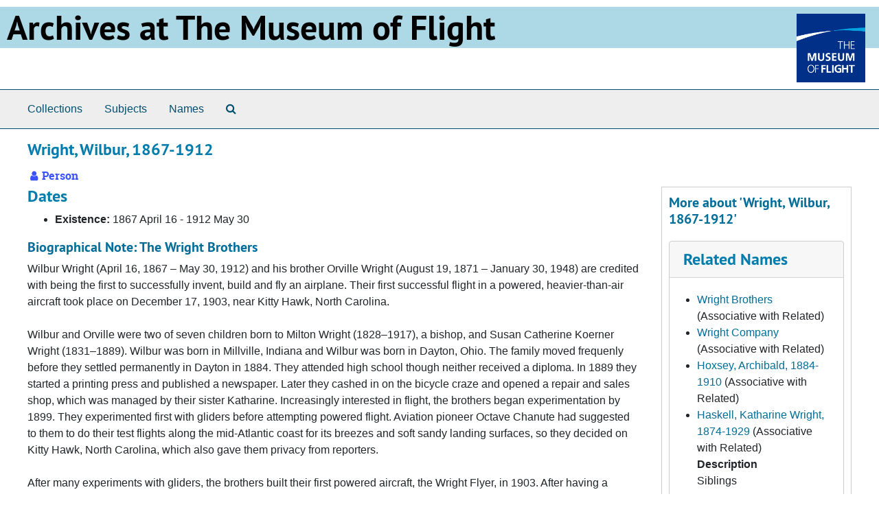

--- FILE ---
content_type: text/html;charset=utf-8
request_url: https://archives.museumofflight.org/agents/people/855?&filter_fields%5B%5D=subjects&filter_values%5B%5D=Air+pilots
body_size: 6577
content:
<!DOCTYPE html>
<html lang="en">
<head>
	<meta charset="utf-8"/>
	<meta http-equiv="X-UA-Compatible" content="IE=edge"/>
	<meta name="viewport" content="width=device-width, initial-scale=1">
	<link rel="icon" type="image/png" href="/favicon-AS.png">
<link rel="icon" type="image/svg+xml" href="/favicon-AS.svg">

	<title>Wright, Wilbur, 1867-1912 | Archives Public Interface</title>
	<meta name="csrf-param" content="authenticity_token" />
<meta name="csrf-token" content="X6DRjXbWAmJo82JWyntDuJPqu9tcRZ4Ahd1vY68+XGz6dMVLDKS+svL28yGQ8OHGgwywrzbbfKOL7iCWD8xsRg==" />

		<meta name="referrer" content="origin-when-cross-origin" />

	<script>
	 var APP_PATH = '/';
	 var SHOW_IDENTIFIERS_IN_TREE = false;
	</script>

	<link rel="stylesheet" media="all" href="/assets/application-65346ce1b9e1d0663e2a055e0b2dddffb06b41c1d5cd4827bdc373d3b59295a6.css" />
	<script src="/assets/application-589dd4e86c691634ac2aec1683b4c758133e463261a6795a9e45d0f75b93fad7.js"></script>

	  <script type="application/ld+json">
    {
  "@context": "http://schema.org/",
  "@type": "Person",
  "@id": "https://archives.museumofflight.org/agents/people/855",
  "name": "Wright, Wilbur, 1867-1912",
  "description": "Wilbur Wright (April 16, 1867 – May 30, 1912) and his brother Orville Wright (August 19, 1871 – January 30, 1948) are credited with being the first to successfully invent, build and fly an airplane. Their first successful flight in a powered, heavier-than-air aircraft took place on December 17, 1903, near Kitty Hawk, North Carolina.\r\n\r\nWilbur and Orville were two of seven children born to Milton Wright (1828–1917), a bishop, and Susan Catherine Koerner Wright (1831–1889). Wilbur was born in Millville, Indiana and Wilbur was born in Dayton, Ohio. The family moved frequenly before they settled permanently in Dayton in 1884. They attended high school though neither received a diploma. In 1889 they started a printing press and published a newspaper. Later they cashed in on the bicycle craze and opened a repair and sales shop, which was managed by their sister Katharine. Increasingly interested in flight, the brothers began experimentation by 1899. They experimented first with gliders before attempting powered flight. Aviation pioneer Octave Chanute had suggested to them to do their test flights along the mid-Atlantic coast for its breezes and soft sandy landing surfaces, so they decided on Kitty Hawk, North Carolina, which also gave them privacy from reporters. \r\n\r\nAfter many experiments with gliders, the brothers built their first powered aircraft, the Wright Flyer, in 1903. After having a custom designed propeller made, they began flight attempts on December 14, 1903. After repairs and modifications to their Flyer, they made their successful flight attempts on December 17, 1903, with two flights each from level ground into a freezing headwind. Orville's first flight was at 10:35 am, flew 120 feet in 12 seconds at a speed of only 6.8 miles per hour at an altitude of about 10 feet above ground. \r\n\r\nIn 1904 they set up an airfield at Huffman Prairie, near Dayton, Ohio to continue to experiment closer to home. They continued to modify their Flyers and make flying attempts, but their accomplishments were met with skepticism by the press. They spent 1906 and 1907 unsuccessfully trying to get contracts from the U.S. and European governments. More demonstration flights, both in the U.S. and Europe into 1908 and 1909, some accompanied by Katharine, brought them more attention, business success and fame. \r\n\r\nThe Wright Brothers incorporated the Wright Company on November 22, 1909. They hired exhibition pilots in 1910 to drum up business for aircraft sales. That year their company also made the first commercial cargo flight by flying fabric Dayton to Columbus, Ohio, for the Morehouse-Martens Department Store. The Wright Brothers Flying School at Huffman Prairie trained over 100 pilots. \r\n\r\nIn 1906 they had been awarded patent number 821393 for \"new and useful Improvements in Flying Machines.\" However, they had continuing legal battles with other aviators, namely Glenn Curtiss, who refused to pay licensing fees. The \"patent war\" finally came to an end in 1917 with the onset of World War I, when the U.S. government pressured the industry to form the Manufacturers Aircraft Association which would cross-license patents to member companies. The Wright Aeronautical Corporation, successor to the Wright Company and the Wright-Martin Company, eventually merged with the Curtiss Aeroplane company in 1929.\r\n\r\nWilbur died of typhoid fever in 1912 in Ohio. Orville continued to run their business, with assistance from Katharine, until 1915 when he sold it. He made his last flight as a pilot in 1918, serving on boards and committees in his retirement. Orville died in 1948 in Ohio.",
  "knows": [
    {
      "name": "Hoxsey, Archibald, 1884-1910",
      "url": "https://archives.museumofflight.org/agents/people/4603"
    },
    {
      "name": "Haskell, Katharine Wright, 1874-1929",
      "url": "https://archives.museumofflight.org/agents/people/856",
      "knows": {
        "description": "Siblings",
        "@type": "Role"
      }
    },
    {
      "@id": "n2014012832",
      "name": "Brookins, Walter, 1889-1953",
      "url": "https://archives.museumofflight.org/agents/people/4688"
    },
    {
      "name": "Wright, Orville, 1871-1948",
      "url": "https://archives.museumofflight.org/agents/people/364",
      "knows": {
        "description": "Siblings",
        "@type": "Role"
      }
    },
    {
      "name": "Bonney, Leonard Warden, 1884-1928",
      "url": "https://archives.museumofflight.org/agents/people/4687"
    },
    {
      "@id": "no2018144538",
      "name": "Coffyn, Frank, 1878-1960",
      "url": "https://archives.museumofflight.org/agents/people/4565"
    },
    {
      "name": "Knabenshue, Roy, -1960",
      "url": "https://archives.museumofflight.org/agents/people/3720"
    },
    {
      "name": "Gill, Howard W., 1882-1912",
      "url": "https://archives.museumofflight.org/agents/people/4689"
    },
    {
      "name": "Welsh, Arthur L., 1881-1912",
      "url": "https://archives.museumofflight.org/agents/people/4691"
    },
    {
      "@id": "n2003087266",
      "name": "Johnstone, Ralph G.",
      "url": "https://archives.museumofflight.org/agents/people/4690"
    }
  ],
  "affiliation": [
    {
      "name": "Wright Brothers",
      "url": "https://archives.museumofflight.org/agents/corporate_entities/799"
    },
    {
      "@id": "n2002126388",
      "name": "Wright Company",
      "url": "https://archives.museumofflight.org/agents/corporate_entities/1238"
    }
  ]
}
  </script>


		<!-- Begin plugin layout -->
		
		<!-- End plugin layout -->
		<!-- Begin plugin layout -->
		
		<!-- End plugin layout -->

<!-- HTML5 shim and Respond.js for IE8 support of HTML5 elements and media queries -->
<!-- WARNING: Respond.js doesn't work if you view the page via file:// -->
<!--[if lt IE 9]>
	<script src="https://oss.maxcdn.com/html5shiv/3.7.3/html5shiv.min.js"></script>
	<script src="https://oss.maxcdn.com/respond/1.4.2/respond.min.js"></script>
<![endif]-->
</head>

<body class="min-h-screen d-flex flex-column">

		<!-- Begin plugin layout -->
		
		<!-- End plugin layout -->
		<!-- Begin plugin layout -->
		
		<!-- End plugin layout -->

	<div class="skipnav">
  <a class="sr-only sr-only-focusable" href="#maincontent">Skip to main content</a>
</div>


	<div class="container-fluid no-pad">
		<!-- Global site tag (gtag.js) - Google Analytics -->
<script async src="https://www.googletagmanager.com/gtag/js?id=UA-369805-13"></script>
<script>
  window.dataLayer = window.dataLayer || [];
  function gtag(){dataLayer.push(arguments);}
  gtag('js', new Date());

  gtag('config', 'UA-369805-13');
</script>
<div style="background: LightBlue">
<a href="https://archives.museumofflight.org" style="color: black">
	<h1 style="color: black; margin: 10px; font-size: 50px;">Archives at The Museum of Flight</a>
		<a href="https://www.museumofflight.org">
		<img style="margin: 10px; height: 100px; width: 100px;" align="right" src="/assets/images/tmof_logo_darkblue.png" />
	</a>
	</h>
	</div>
	<br style="clear: both;" />

		<section id="navigation">
  <nav class="navbar navbar-expand-lg navbar-light navbar-default bg-light p-0" aria-label="top-level navigation">
      <button type="button" class="navbar-toggler m-2 ml-auto" data-toggle="collapse" data-target="#collapsemenu" aria-expanded="false">
        <div class="container">
          <span class="sr-only">Navigation menu for smaller devices</span>
          <span class="navbar-toggler-icon"></span>
        </div>
      </button>
      <div class="collapse navbar-collapse top-bar pl-4" id="collapsemenu">
        <ul class="navbar-nav mr-auto">
            <li class="nav-item p-2">
              <a class="nav-link" href="/repositories/resources">Collections</a>
            </li>
            <li class="nav-item p-2">
              <a class="nav-link" href="/subjects">Subjects</a>
            </li>
            <li class="nav-item p-2">
              <a class="nav-link" href="/agents">Names</a>
            </li>
            <li class="nav-item p-2"><a class="nav-link" href="/search?reset=true" title="Search The Archives">
                <span class="fa fa-search" aria-hidden="true"></span>
                <span class="sr-only">Search The Archives</span>
              </a>
            </li>
        </ul>
      </div>
  </nav>
</section>

	</div>

	<section id="content" class="container-fluid mt-2 pt-2 flex-grow-1">
		<a name="maincontent" id="maincontent"></a>
		
		
<div id="main-content" class="agents">

  <div class="d-flex" id="info_row">
    <div class="information flex-grow-1">
      

<h1>
    Wright, Wilbur, 1867-1912
</h1>


<div class="badge-and-identifier">
  <div class="record-type-badge agent">
    <i class="fa fa-user"></i>&#160;Person 
  </div>
</div>

    </div>
    <div class="page_actions">
      <div title="Page Actions" class="d-flex justify-content-end">
    <div class="large-badge text-center resource p-1">
            <a id="staff-link" href="#" class="btn btn-default page_action staff d-none" target="_blank">
        <i class="fa fa-pencil fa-3x"></i>
        <br/>
        Staff Only
    </a>

    </div>
</div>

    </div>
  </div>

<div class="row">
  <div class="col-sm-9">
      <h2>Dates</h2>
  <ul>
      <li>
        <b>Existence:</b>     1867 April 16

     - 
    1912 May 30


      </li>
  </ul>

    

        <h3 class="biography">Biographical Note: The Wright Brothers</h3>
        
        
        <p>Wilbur Wright (April 16, 1867 – May 30, 1912) and his brother Orville Wright (August 19, 1871 – January 30, 1948) are credited with being the first to successfully invent, build and fly an airplane. Their first successful flight in a powered, heavier-than-air aircraft took place on December 17, 1903, near Kitty Hawk, North Carolina.<br /><br />Wilbur and Orville were two of seven children born to Milton Wright (1828–1917), a bishop, and Susan Catherine Koerner Wright (1831–1889). Wilbur was born in Millville, Indiana and Wilbur was born in Dayton, Ohio. The family moved frequenly before they settled permanently in Dayton in 1884. They attended high school though neither received a diploma. In 1889 they started a printing press and published a newspaper. Later they cashed in on the bicycle craze and opened a repair and sales shop, which was managed by their sister Katharine. Increasingly interested in flight, the brothers began experimentation by 1899. They experimented first with gliders before attempting powered flight. Aviation pioneer Octave Chanute had suggested to them to do their test flights along the mid-Atlantic coast for its breezes and soft sandy landing surfaces, so they decided on Kitty Hawk, North Carolina, which also gave them privacy from reporters. <br /><br />After many experiments with gliders, the brothers built their first powered aircraft, the Wright Flyer, in 1903. After having a custom designed propeller made, they began flight attempts on December 14, 1903. After repairs and modifications to their Flyer, they made their successful flight attempts on December 17, 1903, with two flights each from level ground into a freezing headwind. Orville's first flight was at 10:35 am, flew 120 feet in 12 seconds at a speed of only 6.8 miles per hour at an altitude of about 10 feet above ground. <br /><br />In 1904 they set up an airfield at Huffman Prairie, near Dayton, Ohio to continue to experiment closer to home. They continued to modify their Flyers and make flying attempts, but their accomplishments were met with skepticism by the press. They spent 1906 and 1907 unsuccessfully trying to get contracts from the U.S. and European governments. More demonstration flights, both in the U.S. and Europe into 1908 and 1909, some accompanied by Katharine, brought them more attention, business success and fame. <br /><br />The Wright Brothers incorporated the Wright Company on November 22, 1909. They hired exhibition pilots in 1910 to drum up business for aircraft sales. That year their company also made the first commercial cargo flight by flying fabric Dayton to Columbus, Ohio, for the Morehouse-Martens Department Store. The Wright Brothers Flying School at Huffman Prairie trained over 100 pilots. <br /><br />In 1906 they had been awarded patent number 821393 for "new and useful Improvements in Flying Machines." However, they had continuing legal battles with other aviators, namely Glenn Curtiss, who refused to pay licensing fees. The "patent war" finally came to an end in 1917 with the onset of World War I, when the U.S. government pressured the industry to form the Manufacturers Aircraft Association which would cross-license patents to member companies. The Wright Aeronautical Corporation, successor to the Wright Company and the Wright-Martin Company, eventually merged with the Curtiss Aeroplane company in 1929.<br /><br />Wilbur died of typhoid fever in 1912 in Ohio. Orville continued to run their business, with assistance from Katharine, until 1915 when he sold it. He made his last flight as a pilot in 1918, serving on boards and committees in his retirement. Orville died in 1948 in Ohio.</p>

    
    
    
    
    
    
    
    <h3>Places</h3>
<ul>
      <li>
          <a href="/subjects/3776">Indiana</a>
         (Place of Birth)
        
        
      </li>
      <li>
          <a href="/subjects/3868">Ohio</a>
         (Residence)
        
        
      </li>
      <li>
          <a href="/subjects/2147">Dayton (Ohio)</a>
         (Residence)
        
        
      </li>
      <li>
          <a href="/subjects/3316">North Carolina</a>
         (Other)
        
        
      </li>
      <li>
          <a href="/subjects/3001">Kitty Hawk (N.C.)</a>
         (Other)
        
        
      </li>
</ul>

    
    
    
    
      <h2>Found in 2 Collections and/or Records:</h2>
  
       <div class="recordrow" style="clear:both" data-uri="/repositories/2/resources/487">
    

<h3>
    <a class="record-title" href="/repositories/2/resources/487">
      Manny Gorin Wright Brothers Collection
    </a>
</h3>


<div class="badge-and-identifier">
  <div class="record-type-badge resource">
    <i class="fa fa-archive"></i>&#160;Collection 
  </div>
    <div class="identifier">
      <span class="id-label">Identifier:</span>&#160;<span class="component">2006-11-21-and-2007-05-30-B</span>
    </div>
</div>

    <div class="recordsummary" style="clear:both">

    <div class="abstract single_note">
      <span class='inline-label'>Overview</span>
        <p>The Manny Gorin Wright Brothers  Collection consists of photographic prints and postcards relating to the Wright Brothers and their expositions in France, circa 1908-1910s.</p>
    </div>

    <div class="dates">
        <strong>Dates: </strong>
      circa 1908-1910s
    </div>

  <div class="staff-hidden d-none">
  </div>

    

  <div class="result_context">
      <strong>Found in: </strong>
<span class="repo_name">
  <span class='record-type-badge repository' aria-hidden='true'>       <i class='fa fa-home'></i>     </span>
  <a href="/repositories/2">The Museum of Flight Archives</a>
</span>

  </div>




</div>



   </div>

       <div class="recordrow" style="clear:both" data-uri="/repositories/2/resources/251">
    

<h3>
    <a class="record-title" href="/repositories/2/resources/251">
      William Preston Mayfield Wright Brothers Photograph Album
    </a>
</h3>


<div class="badge-and-identifier">
  <div class="record-type-badge resource">
    <i class="fa fa-archive"></i>&#160;Collection 
  </div>
    <div class="identifier">
      <span class="id-label">Identifier:</span>&#160;<span class="component">2018-10-01-C</span>
    </div>
</div>

    <div class="recordsummary" style="clear:both">

    <div class="abstract single_note">
      <span class='inline-label'>Abstract</span>
        <p>Personal album of aviation photographer William Preston Mayfield wtih 50 silver gelatin prints relating to Wilbur and Orville Wright.</p>
    </div>

    <div class="dates">
        <strong>Dates: </strong>
      1909-circa 1930
    </div>

  <div class="staff-hidden d-none">
  </div>

    

  <div class="result_context">
      <strong>Found in: </strong>
<span class="repo_name">
  <span class='record-type-badge repository' aria-hidden='true'>       <i class='fa fa-home'></i>     </span>
  <a href="/repositories/2">The Museum of Flight Archives</a>
</span>

  </div>




</div>



   </div>

  

  </div>

  <div class="col-sm-3 align-self-start">
    <div id="sidebar" class="sidebar sidebar-container">
      <h3>More about 'Wright, Wilbur, 1867-1912'</h3>
      <div class="acc_holder clear" >
        <div class="panel-group" id="agent_accordion">

          

              <div class="card">
    <div class="card-header">
      <h2 class="card-title mb-0">
        <a class="accordion-toggle" data-toggle="collapse" data-target="#related_agents_list" aria-controls="related_agents_list" aria-expanded="true">
          Related Names
        </a>
      </h2>
    </div>
    <div id="related_agents_list" class="collapse show note_panel">
      <div class="card-body">
        
  <ul class="present_list">
      <li>
        <a href="/agents/corporate_entities/799">Wright Brothers</a>
          (Associative with Related)
      </li>
      <li>
        <a href="/agents/corporate_entities/1238">Wright Company</a>
          (Associative with Related)
      </li>
      <li>
        <a href="/agents/people/4603">Hoxsey, Archibald, 1884-1910</a>
          (Associative with Related)
      </li>
      <li>
        <a href="/agents/people/856">Haskell, Katharine Wright, 1874-1929</a>
          (Associative with Related)
           <dl>
               <dt>Description</dt>
               <dd>Siblings</dd>
           </dl>
      </li>
      <li>
        <a href="/agents/people/4688">Brookins, Walter, 1889-1953</a>
          (Associative with Related)
      </li>
      <li>
        <a href="/agents/people/364">Wright, Orville, 1871-1948</a>
          (Associative with Related)
           <dl>
               <dt>Description</dt>
               <dd>Siblings</dd>
           </dl>
      </li>
      <li>
        <a href="/agents/people/4687">Bonney, Leonard Warden, 1884-1928</a>
          (Associative with Related)
      </li>
      <li>
        <a href="/agents/people/4565">Coffyn, Frank, 1878-1960</a>
          (Associative with Related)
      </li>
      <li>
        <a href="/agents/people/3720">Knabenshue, Roy, -1960</a>
          (Associative with Related)
      </li>
      <li>
        <a href="/agents/people/4689">Gill, Howard W., 1882-1912</a>
          (Associative with Related)
      </li>
      <li>
        <a href="/agents/people/4691">Welsh, Arthur L., 1881-1912</a>
          (Associative with Related)
      </li>
      <li>
        <a href="/agents/people/4690">Johnstone, Ralph G.</a>
          (Associative with Related)
      </li>
  </ul>

      </div>
    </div>
  </div>





        </div>
      </div>
      <script type="text/javascript" >
          initialize_accordion("#agent_accordion .note_panel", "Expand All" , "Collapse All", true);
      </script>

    
<div class="filters my-3">
    <h3>Filtered By </h3>
       <ul class='p-0 mt-4 mb-5'>
      <li class="list-group-item"><span class="filter">Subject: Air pilots
        <a href="/agents/people/855?"
          title="Remove this filter " class="delete_filter">X</a>
      </li>
 </ul>
</div>

<h3>Additional filters: </h3>
<dl id="facets">


    <div id="subject-facet">
      <dt class='mb-2 mt-3'>Subject</dt>
          <dd>
  <a href="/agents/people/855?&amp;filter_fields[]=subjects&amp;filter_values[]=Air+pilots&amp;filter_fields[]=subjects&amp;filter_values[]=Biplanes"
    rel="nofollow"
    title="Filter By 'Biplanes'">
    Biplanes
  </a>
  <span class="badge badge-pill badge-dark">1</span>
</dd>

          <dd>
  <a href="/agents/people/855?&amp;filter_fields[]=subjects&amp;filter_values[]=Air+pilots&amp;filter_fields[]=subjects&amp;filter_values[]=Dayton+%28Ohio%29"
    rel="nofollow"
    title="Filter By 'Dayton (Ohio)'">
    Dayton (Ohio)
  </a>
  <span class="badge badge-pill badge-dark">1</span>
</dd>

          <dd>
  <a href="/agents/people/855?&amp;filter_fields[]=subjects&amp;filter_values[]=Air+pilots&amp;filter_fields[]=subjects&amp;filter_values[]=Flight+training"
    rel="nofollow"
    title="Filter By 'Flight training'">
    Flight training
  </a>
  <span class="badge badge-pill badge-dark">1</span>
</dd>

          <dd>
  <a href="/agents/people/855?&amp;filter_fields[]=subjects&amp;filter_values[]=Air+pilots&amp;filter_fields[]=subjects&amp;filter_values[]=France"
    rel="nofollow"
    title="Filter By 'France'">
    France
  </a>
  <span class="badge badge-pill badge-dark">1</span>
</dd>

          <dd>
  <a href="/agents/people/855?&amp;filter_fields[]=subjects&amp;filter_values[]=Air+pilots&amp;filter_fields[]=subjects&amp;filter_values[]=Le+Mans+%28France%29"
    rel="nofollow"
    title="Filter By 'Le Mans (France)'">
    Le Mans (France)
  </a>
  <span class="badge badge-pill badge-dark">1</span>
</dd>

        <div class="more-facets">
          <button type="button" class="more-facets__more mb-1 btn btn-sm">
            more <i class="fa fa-chevron-down"></i>
          </button>
          <div class="more-facets__facets">
              <dd>
  <a href="/agents/people/855?&amp;filter_fields[]=subjects&amp;filter_values[]=Air+pilots&amp;filter_fields[]=subjects&amp;filter_values[]=Miami+River+%28Ohio%29"
    rel="nofollow"
    title="Filter By 'Miami River (Ohio)'">
    Miami River (Ohio)
  </a>
  <span class="badge badge-pill badge-dark">1</span>
</dd>

              <dd>
  <a href="/agents/people/855?&amp;filter_fields[]=subjects&amp;filter_values[]=Air+pilots&amp;filter_fields[]=subjects&amp;filter_values[]=Paris+%28France%29"
    rel="nofollow"
    title="Filter By 'Paris (France)'">
    Paris (France)
  </a>
  <span class="badge badge-pill badge-dark">1</span>
</dd>

              <dd>
  <a href="/agents/people/855?&amp;filter_fields[]=subjects&amp;filter_values[]=Air+pilots&amp;filter_fields[]=subjects&amp;filter_values[]=Seaplanes"
    rel="nofollow"
    title="Filter By 'Seaplanes'">
    Seaplanes
  </a>
  <span class="badge badge-pill badge-dark">1</span>
</dd>

              <dd>
  <a href="/agents/people/855?&amp;filter_fields[]=subjects&amp;filter_values[]=Air+pilots&amp;filter_fields[]=subjects&amp;filter_values[]=Simms+Station"
    rel="nofollow"
    title="Filter By 'Simms Station'">
    Simms Station
  </a>
  <span class="badge badge-pill badge-dark">1</span>
</dd>

              <dd>
  <a href="/agents/people/855?&amp;filter_fields[]=subjects&amp;filter_values[]=Air+pilots&amp;filter_fields[]=subjects&amp;filter_values[]=Wright+%28Co%29+Model+B"
    rel="nofollow"
    title="Filter By 'Wright (Co) Model B'">
    Wright (Co) Model B
  </a>
  <span class="badge badge-pill badge-dark">1</span>
</dd>

              <dd>
  <a href="/agents/people/855?&amp;filter_fields[]=subjects&amp;filter_values[]=Air+pilots&amp;filter_fields[]=subjects&amp;filter_values[]=Wright+%28Co%29+Model+CH+%28Hydroaeroplane%29"
    rel="nofollow"
    title="Filter By 'Wright (Co) Model CH (Hydroaeroplane)'">
    Wright (Co) Model CH (Hydroaeroplane)
  </a>
  <span class="badge badge-pill badge-dark">1</span>
</dd>

              <dd>
  <a href="/agents/people/855?&amp;filter_fields[]=subjects&amp;filter_values[]=Air+pilots&amp;filter_fields[]=subjects&amp;filter_values[]=Wright+%28Co%29+Model+E"
    rel="nofollow"
    title="Filter By 'Wright (Co) Model E'">
    Wright (Co) Model E
  </a>
  <span class="badge badge-pill badge-dark">1</span>
</dd>

              <dd>
  <a href="/agents/people/855?&amp;filter_fields[]=subjects&amp;filter_values[]=Air+pilots&amp;filter_fields[]=subjects&amp;filter_values[]=Wright+%28Co%29+Model+G+Aeroboat"
    rel="nofollow"
    title="Filter By 'Wright (Co) Model G Aeroboat'">
    Wright (Co) Model G Aeroboat
  </a>
  <span class="badge badge-pill badge-dark">1</span>
</dd>

              <dd>
  <a href="/agents/people/855?&amp;filter_fields[]=subjects&amp;filter_values[]=Air+pilots&amp;filter_fields[]=subjects&amp;filter_values[]=Wright+%28Co%29+Model+L"
    rel="nofollow"
    title="Filter By 'Wright (Co) Model L'">
    Wright (Co) Model L
  </a>
  <span class="badge badge-pill badge-dark">1</span>
</dd>

              <dd>
  <a href="/agents/people/855?&amp;filter_fields[]=subjects&amp;filter_values[]=Air+pilots&amp;filter_fields[]=subjects&amp;filter_values[]=Wright+%28Co%29+Type+A"
    rel="nofollow"
    title="Filter By 'Wright (Co) Type A'">
    Wright (Co) Type A
  </a>
  <span class="badge badge-pill badge-dark">1</span>
</dd>

              <dd>
  <a href="/agents/people/855?&amp;filter_fields[]=subjects&amp;filter_values[]=Air+pilots&amp;filter_fields[]=subjects&amp;filter_values[]=Wright+%28Co%29+Type+A+Military+%28Signal+Corps+No.1%29"
    rel="nofollow"
    title="Filter By 'Wright (Co) Type A Military (Signal Corps No.1)'">
    Wright (Co) Type A Military (Signal Corps No.1)
  </a>
  <span class="badge badge-pill badge-dark">1</span>
</dd>

              <dd>
  <a href="/agents/people/855?&amp;filter_fields[]=subjects&amp;filter_values[]=Air+pilots&amp;filter_fields[]=subjects&amp;filter_values[]=Wright+Flyer+%28Airplane%29"
    rel="nofollow"
    title="Filter By 'Wright Flyer (Airplane)'">
    Wright Flyer (Airplane)
  </a>
  <span class="badge badge-pill badge-dark">1</span>
</dd>

              <dd>
  <a href="/agents/people/855?&amp;filter_fields[]=subjects&amp;filter_values[]=Air+pilots&amp;filter_fields[]=subjects&amp;filter_values[]=photograph+albums"
    rel="nofollow"
    title="Filter By 'photograph albums'">
    photograph albums
  </a>
  <span class="badge badge-pill badge-dark">1</span>
</dd>

              <dd>
  <a href="/agents/people/855?&amp;filter_fields[]=subjects&amp;filter_values[]=Air+pilots&amp;filter_fields[]=subjects&amp;filter_values[]=photographic+postcards"
    rel="nofollow"
    title="Filter By 'photographic postcards'">
    photographic postcards
  </a>
  <span class="badge badge-pill badge-dark">1</span>
</dd>

              <dd>
  <a href="/agents/people/855?&amp;filter_fields[]=subjects&amp;filter_values[]=Air+pilots&amp;filter_fields[]=subjects&amp;filter_values[]=postcards"
    rel="nofollow"
    title="Filter By 'postcards'">
    postcards
  </a>
  <span class="badge badge-pill badge-dark">1</span>
</dd>

          </div>
          <button type="button" class="more-facets__less mb-1 btn btn-sm">
            less <i class="fa fa-chevron-up"></i>
          </button>
        </div>
    </div>
</dl>


  </div>
  </div>
</div>

	</section>

	<br>
<p4 style="float: left; margin-left: 100px; color: blue;">
	The Museum of Flight  |  9404 E. Marginal Way South  |  Seattle WA 98108-4097  |  206-764-5874<br>
	<a href="https://www.museumofflight.org/Collections-and-Research/Research-Request">Contact us with a research request</a><br>
	<a href="mailto:curator@museumofflight.org?subject=Archives Request">curator@museumofflight.org</a><br>
</p>


			<script>
				FRONTEND_URL = "https://archivesspace.nmof.org";
				RECORD_URI = "/agents/people/855";
				STAFF_LINK_MODE = "edit";
			</script>

</body>
</html>
